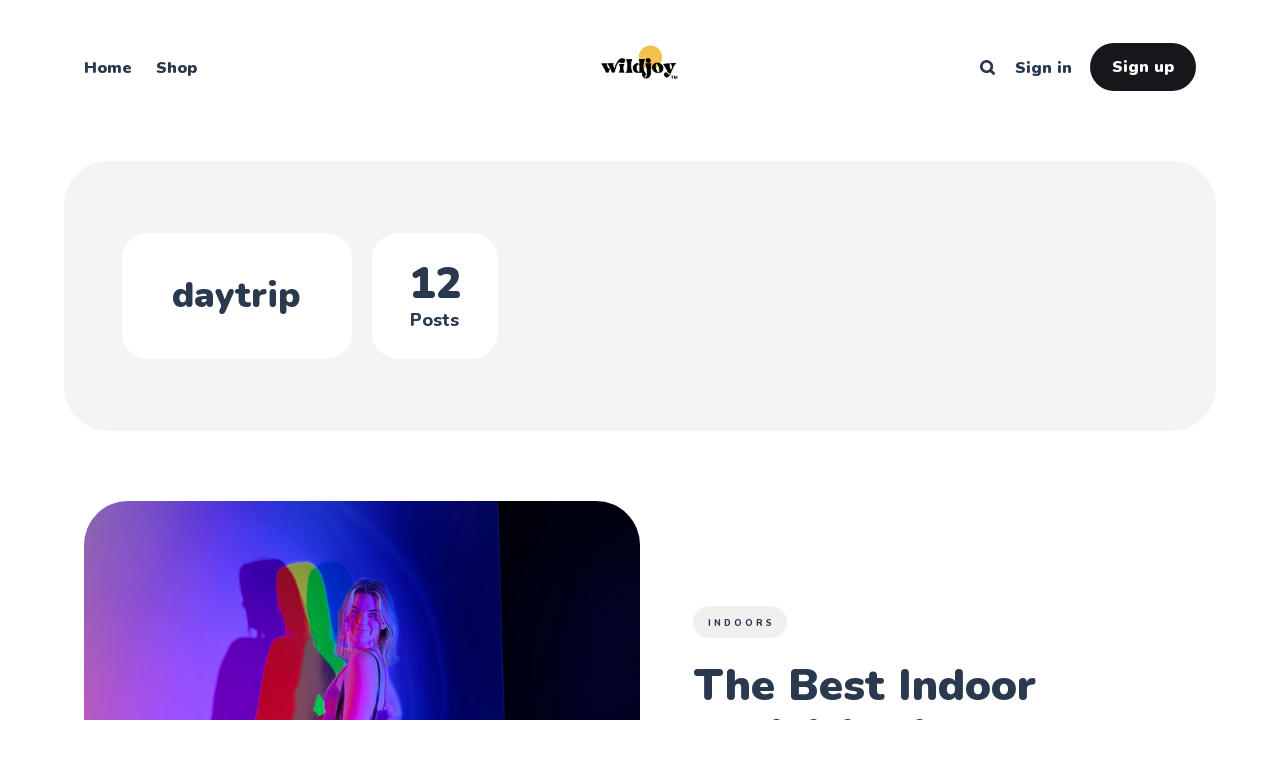

--- FILE ---
content_type: text/html; charset=utf-8
request_url: https://blog.wildjoy.com/tag/daytrip/
body_size: 5948
content:
<!DOCTYPE html>
<html lang="en">
	<head>
		<meta charset="utf-8">
		<meta http-equiv="X-UA-Compatible" content="IE=edge">
		<title>daytrip - Wildjoy</title>
		<meta name="HandheldFriendly" content="True">
		<meta name="viewport" content="width=device-width, initial-scale=1">
		<link rel="preconnect" href="https://fonts.googleapis.com"> 
<link rel="preconnect" href="https://fonts.gstatic.com" crossorigin>
<link rel="preload" as="style" href="https://fonts.googleapis.com/css2?family=Nunito:ital,wght@0,400;0,800;0,900;1,400;1,800;1,900&display=swap">
<link rel="stylesheet" href="https://fonts.googleapis.com/css2?family=Nunito:ital,wght@0,400;0,800;0,900;1,400;1,800;1,900&display=swap">		<link rel="stylesheet" type="text/css" href="https://blog.wildjoy.com/assets/css/screen.css?v=a5bb24d403">
		
		<link rel="icon" href="https://blog.wildjoy.com/content/images/2020/08/unnamed.ico" type="image/x-icon">
    <link rel="canonical" href="https://blog.wildjoy.com/tag/daytrip/">
    <meta name="referrer" content="no-referrer-when-downgrade">
    <link rel="next" href="https://blog.wildjoy.com/tag/daytrip/page/2/">
    
    <meta property="og:site_name" content="Wildjoy">
    <meta property="og:type" content="website">
    <meta property="og:title" content="daytrip - Wildjoy">
    <meta property="og:url" content="https://blog.wildjoy.com/tag/daytrip/">
    <meta property="og:image" content="https://blog.wildjoy.com/content/images/size/w1200/2020/09/shirts.png">
    <meta property="article:publisher" content="https://www.facebook.com/wildjoyexperiences/">
    <meta name="twitter:card" content="summary_large_image">
    <meta name="twitter:title" content="daytrip - Wildjoy">
    <meta name="twitter:url" content="https://blog.wildjoy.com/tag/daytrip/">
    <meta name="twitter:image" content="https://blog.wildjoy.com/content/images/size/w1200/2020/09/shirts.png">
    <meta name="twitter:site" content="@findyourwildjoy">
    <meta property="og:image:width" content="1200">
    <meta property="og:image:height" content="675">
    
    <script type="application/ld+json">
{
    "@context": "https://schema.org",
    "@type": "Series",
    "publisher": {
        "@type": "Organization",
        "name": "Wildjoy",
        "url": "https://blog.wildjoy.com/",
        "logo": {
            "@type": "ImageObject",
            "url": "https://blog.wildjoy.com/content/images/2024/10/rwgwg.png"
        }
    },
    "url": "https://blog.wildjoy.com/tag/daytrip/",
    "name": "daytrip",
    "mainEntityOfPage": "https://blog.wildjoy.com/tag/daytrip/"
}
    </script>

    <meta name="generator" content="Ghost 6.13">
    <link rel="alternate" type="application/rss+xml" title="Wildjoy" href="https://blog.wildjoy.com/rss/">
    <script defer src="https://cdn.jsdelivr.net/ghost/portal@~2.56/umd/portal.min.js" data-i18n="true" data-ghost="https://blog.wildjoy.com/" data-key="8ad170dc2f6646dbe098c35261" data-api="https://lacycain.ghost.io/ghost/api/content/" data-locale="en" crossorigin="anonymous"></script><style id="gh-members-styles">.gh-post-upgrade-cta-content,
.gh-post-upgrade-cta {
    display: flex;
    flex-direction: column;
    align-items: center;
    font-family: -apple-system, BlinkMacSystemFont, 'Segoe UI', Roboto, Oxygen, Ubuntu, Cantarell, 'Open Sans', 'Helvetica Neue', sans-serif;
    text-align: center;
    width: 100%;
    color: #ffffff;
    font-size: 16px;
}

.gh-post-upgrade-cta-content {
    border-radius: 8px;
    padding: 40px 4vw;
}

.gh-post-upgrade-cta h2 {
    color: #ffffff;
    font-size: 28px;
    letter-spacing: -0.2px;
    margin: 0;
    padding: 0;
}

.gh-post-upgrade-cta p {
    margin: 20px 0 0;
    padding: 0;
}

.gh-post-upgrade-cta small {
    font-size: 16px;
    letter-spacing: -0.2px;
}

.gh-post-upgrade-cta a {
    color: #ffffff;
    cursor: pointer;
    font-weight: 500;
    box-shadow: none;
    text-decoration: underline;
}

.gh-post-upgrade-cta a:hover {
    color: #ffffff;
    opacity: 0.8;
    box-shadow: none;
    text-decoration: underline;
}

.gh-post-upgrade-cta a.gh-btn {
    display: block;
    background: #ffffff;
    text-decoration: none;
    margin: 28px 0 0;
    padding: 8px 18px;
    border-radius: 4px;
    font-size: 16px;
    font-weight: 600;
}

.gh-post-upgrade-cta a.gh-btn:hover {
    opacity: 0.92;
}</style><script async src="https://js.stripe.com/v3/"></script>
    <script defer src="https://cdn.jsdelivr.net/ghost/sodo-search@~1.8/umd/sodo-search.min.js" data-key="8ad170dc2f6646dbe098c35261" data-styles="https://cdn.jsdelivr.net/ghost/sodo-search@~1.8/umd/main.css" data-sodo-search="https://lacycain.ghost.io/" data-locale="en" crossorigin="anonymous"></script>
    
    <link href="https://blog.wildjoy.com/webmentions/receive/" rel="webmention">
    <script defer src="/public/cards.min.js?v=a5bb24d403"></script>
    <link rel="stylesheet" type="text/css" href="/public/cards.min.css?v=a5bb24d403">
    <script defer src="/public/member-attribution.min.js?v=a5bb24d403"></script>
    <script defer src="/public/ghost-stats.min.js?v=a5bb24d403" data-stringify-payload="false" data-datasource="analytics_events" data-storage="localStorage" data-host="https://blog.wildjoy.com/.ghost/analytics/api/v1/page_hit"  tb_site_uuid="81de7d80-9d8a-4012-9c0d-57f95df129a9" tb_post_uuid="undefined" tb_post_type="null" tb_member_uuid="undefined" tb_member_status="undefined"></script><style>:root {--ghost-accent-color: #15171A;}</style>
    

<!-- Global site tag (gtag.js) - Google Analytics -->
<script async src="https://www.googletagmanager.com/gtag/js?id=UA-143815688-4"></script>
<script>
  window.dataLayer = window.dataLayer || [];
  function gtag(){dataLayer.push(arguments);}
  gtag('js', new Date());

  gtag('config', 'UA-143815688-4');
</script>
	</head>
	<body class="tag-template tag-daytrip global-hash-carmela global-hash-feature">
		<div class="global-wrap">
			<div class="global-content">
				<header class="header-section">
	<div class="header-wrap">
		<div class="header-logo is-image">
			<a href="https://blog.wildjoy.com" class="is-image"><img src="https://blog.wildjoy.com/content/images/2024/10/rwgwg.png" alt="Wildjoy"></a>
		</div>
		<div class="header-nav">
			<input id="toggle" class="header-checkbox" type="checkbox">
			<label class="header-toggle" for="toggle">
				<span>
					<span class="bar"></span>
					<span class="bar"></span>
					<span class="bar"></span>
				</span>
			</label>
			<nav>
				<ul>
<li><a href="https://blog.wildjoy.com/" >Home</a></li>
<li><a href="https://shop.wildjoy.com" >Shop</a></li>
</ul>
				<ul>
					<li id="search-open" class="header-search"><span>Search</span><svg role="img" viewBox="0 0 24 24" xmlns="http://www.w3.org/2000/svg"><path d="M16.281 19.26c-1.675 1.022-3.855 1.695-5.784 1.693C4.7 20.952 0 16.261 0 10.476S4.7 0 10.497 0s10.497 4.69 10.497 10.476c0 2-.633 4.034-1.618 5.644l3.902 3.893c.465.465.743 1.1.721 1.753-.04 1.121-.78 2-2.034 2.105-.663.056-1.313-.25-1.782-.717l-3.902-3.894zm-5.748-2.54c3.426-.02 6.238-2.841 6.238-6.265 0-3.435-2.834-6.264-6.275-6.264-3.443 0-6.278 2.829-6.278 6.264s2.835 6.262 6.278 6.262l.037.002z"/></svg></li>
					<li class="signin"><a href="https://blog.wildjoy.com/signin/">Sign in</a></li>
<li class="signup"><a href="https://blog.wildjoy.com/signup/" class="global-button">Sign up</a></li>
				</ul>
			</nav>
		</div>
	</div>
</header>				<main class="global-main">
					<div class="archive-section">
	<div class="archive-wrap">
		<div class="archive-container is-custom">
			<div class="archive-content is-custom">
				<h1 class="archive-title">daytrip</h1>
			</div>
		</div>
		<div class="archive-counter is-custom">
			<span>12</span>
			<span>Posts</span>
		</div>
	</div>
</div>
<div class="loop-section">
	<div class="loop-wrap">
		<article class="item is-hero">
	<div class="item-container">
		<a href="/indoor-activities-arizona/" class="item-image global-image">
			<img srcset="/content/images/size/w400/2023/06/1-1.png 400w, 
			 /content/images/size/w800/2023/06/1-1.png 800w,
			 /content/images/size/w1200/2023/06/1-1.png 1200w"
	 sizes="(max-width:480px) 350px, 800px"
	 src="/content/images/size/w800/2023/06/1-1.png"
	 loading="lazy"
	 alt="The Best Indoor Activities in the Summer in Arizona">		</a>
		<div class="item-content">
			<div class="item-tags global-tags">
								<a href="/tag/indoors/">indoors</a>
			</div>
			<h2 class="item-title"><a href="/indoor-activities-arizona/">The Best Indoor Activities in the Summer in Arizona</a></h2>
			<p class="item-excerpt global-zigzag">
				<svg role='img' viewBox='0 0 136 24' xmlns='http://www.w3.org/2000/svg'><path d='M1.525 1.525a3.5 3.5 0 014.95 0L20 15.05 33.525 1.525a3.5 3.5 0 014.95 0L52 15.05 65.525 1.525a3.5 3.5 0 014.95 0L84 15.05 97.525 1.525a3.5 3.5 0 014.95 0L116 15.05l13.525-13.525a3.5 3.5 0 014.95 4.95l-16 16a3.5 3.5 0 01-4.95 0L100 8.95 86.475 22.475a3.5 3.5 0 01-4.95 0L68 8.95 54.475 22.475a3.5 3.5 0 01-4.95 0L36 8.95 22.475 22.475a3.5 3.5 0 01-4.95 0l-16-16a3.5 3.5 0 010-4.95z'/></svg>				Maximize your summer in Arizona with the best indoor experiences to keep you cool from the hot sun. This guide will give you 12 ideas for what to do this summer!
			</p>
			<div class="item-meta global-meta">
				<div class="item-profile-image">
					<a href="/author/wildjoyteam/" class="global-image">
						<img src="//www.gravatar.com/avatar/71be0eed01ca4b1f61f13de64db98e60?s&#x3D;250&amp;d&#x3D;mm&amp;r&#x3D;x" loading="lazy" alt="Wildjoy Team">					</a>
				</div>
				<div class="item-authors">
					<a href="/author/wildjoyteam/">Wildjoy Team</a>
					<div class="item-time">
						<time datetime="2023-07-06">July 6, 2023</time> ∙ 6 minutes read
					</div>
				</div>
			</div>
		</div>
	</div>
</article>
		<div>
	<article class="item post tag-arizona tag-hash-carmela tag-daytrip tag-paddleboard tag-summer tag-water-sports tag-wateractivities">
		<a href="/water-activities-summer-arizona/" class="global-link" aria-label="Top 10 Ways to Stay Cool this Summer in Arizona"></a>
		<div class="item-container">
			<div class="item-image global-image">
				<img srcset="/content/images/size/w400/2023/07/blog-template-for-photos.png 400w,
			 /content/images/size/w600/2023/07/blog-template-for-photos.png 600w, 
			 /content/images/size/w800/2023/07/blog-template-for-photos.png 800w,
			 /content/images/size/w1200/2023/07/blog-template-for-photos.png 1200w"
	 sizes="(max-width:480px) 350px, 500px"
	 src="/content/images/size/w600/2023/07/blog-template-for-photos.png"
	 loading="lazy"
	 alt="Top 10 Ways to Stay Cool this Summer in Arizona">
			</div>
			<div class="item-content">
				<h2 class="item-title"><a href="/water-activities-summer-arizona/">Top 10 Ways to Stay Cool this Summer in Arizona</a></h2>
				<div class="item-meta global-meta global-pointer">
					<div>
						<a href="/author/wildjoyteam/">Wildjoy Team</a>
					</div>
				</div>
			</div>
			<div class="item-tags global-tags global-pointer">
								<a href="/tag/arizona/">arizona</a>
			</div>
		</div>
	</article>
			<article class="item post tag-arizona tag-hash-carmela tag-hash-feature tag-ghost-town tag-oatman tag-kingman tag-daytrip tag-guide featured">
		<a href="/ultimate-route-66-daytrip/" class="global-link" aria-label="Day Trippin&#x27; to Historic Route 66"></a>
		<div class="item-container">
			<div class="item-image global-image">
				<img srcset="/content/images/size/w400/2021/01/IMG_4458-1.jpg 400w,
			 /content/images/size/w600/2021/01/IMG_4458-1.jpg 600w, 
			 /content/images/size/w800/2021/01/IMG_4458-1.jpg 800w,
			 /content/images/size/w1200/2021/01/IMG_4458-1.jpg 1200w"
	 sizes="(max-width:480px) 350px, 500px"
	 src="/content/images/size/w600/2021/01/IMG_4458-1.jpg"
	 loading="lazy"
	 alt="Day Trippin&#x27; to Historic Route 66">
			</div>
			<div class="item-content">
				<h2 class="item-title"><a href="/ultimate-route-66-daytrip/">Day Trippin&#x27; to Historic Route 66</a></h2>
				<div class="item-meta global-meta global-pointer">
					<div>
						<a href="/author/wildjoyteam/">Wildjoy Team</a>
					</div>
				</div>
			</div>
			<div class="item-tags global-tags global-pointer">
								<a href="/tag/arizona/">arizona</a>
			</div>
		</div>
	</article>
			<article class="item post tag-hash-feature tag-hash-carmela tag-arizona tag-day-trip tag-dog-friendly tag-guide tag-lake-havasu-city tag-scenic tag-wateractivities tag-daytrip">
		<a href="/summer-day-trip-itinerary-lake-havasu-city-arizona/" class="global-link" aria-label="Ultimate Summer Itinerary at Lake Havasu City, Arizona"></a>
		<div class="item-container">
			<div class="item-image global-image">
				<img srcset="/content/images/size/w400/2023/07/blog-template-for-photos--4-.png 400w,
			 /content/images/size/w600/2023/07/blog-template-for-photos--4-.png 600w, 
			 /content/images/size/w800/2023/07/blog-template-for-photos--4-.png 800w,
			 /content/images/size/w1200/2023/07/blog-template-for-photos--4-.png 1200w"
	 sizes="(max-width:480px) 350px, 500px"
	 src="/content/images/size/w600/2023/07/blog-template-for-photos--4-.png"
	 loading="lazy"
	 alt="Ultimate Summer Itinerary at Lake Havasu City, Arizona">
			</div>
			<div class="item-content">
				<h2 class="item-title"><a href="/summer-day-trip-itinerary-lake-havasu-city-arizona/">Ultimate Summer Itinerary at Lake Havasu City, Arizona</a></h2>
				<div class="item-meta global-meta global-pointer">
					<div>
						<a href="/author/wildjoyteam/">Wildjoy Team</a>
					</div>
				</div>
			</div>
			<div class="item-tags global-tags global-pointer">
								<a href="/tag/arizona/">arizona</a>
			</div>
		</div>
	</article>
			<article class="item post tag-arizona tag-hash-carmela tag-payson tag-daytrip tag-hiking tag-pine tag-strawberry tag-guide tag-tonto featured">
		<a href="/payson-arizona/" class="global-link" aria-label="Ultimate Day Trip Guide to Payson, Arizona"></a>
		<div class="item-container">
			<div class="item-image global-image">
				<img srcset="/content/images/size/w400/2022/03/IMG_4859.JPG 400w,
			 /content/images/size/w600/2022/03/IMG_4859.JPG 600w, 
			 /content/images/size/w800/2022/03/IMG_4859.JPG 800w,
			 /content/images/size/w1200/2022/03/IMG_4859.JPG 1200w"
	 sizes="(max-width:480px) 350px, 500px"
	 src="/content/images/size/w600/2022/03/IMG_4859.JPG"
	 loading="lazy"
	 alt="Ultimate Day Trip Guide to Payson, Arizona">
			</div>
			<div class="item-content">
				<h2 class="item-title"><a href="/payson-arizona/">Ultimate Day Trip Guide to Payson, Arizona</a></h2>
				<div class="item-meta global-meta global-pointer">
					<div>
						<a href="/author/wildjoyteam/">Wildjoy Team</a>
					</div>
				</div>
			</div>
			<div class="item-tags global-tags global-pointer">
								<a href="/tag/arizona/">arizona</a>
			</div>
		</div>
	</article>
			<article class="item post tag-hash-feature tag-hash-carmela tag-mesa tag-arizona tag-day-trip tag-ghost-town tag-dateideas tag-daytrip tag-weekendtrips tag-guide featured">
		<a href="/things-to-do-mesa-arizona/" class="global-link" aria-label="How to Spend a Day in Mesa, Arizona"></a>
		<div class="item-container">
			<div class="item-image global-image">
				<img srcset="/content/images/size/w400/2022/03/IMG_6068.jpeg 400w,
			 /content/images/size/w600/2022/03/IMG_6068.jpeg 600w, 
			 /content/images/size/w800/2022/03/IMG_6068.jpeg 800w,
			 /content/images/size/w1200/2022/03/IMG_6068.jpeg 1200w"
	 sizes="(max-width:480px) 350px, 500px"
	 src="/content/images/size/w600/2022/03/IMG_6068.jpeg"
	 loading="lazy"
	 alt="How to Spend a Day in Mesa, Arizona">
			</div>
			<div class="item-content">
				<h2 class="item-title"><a href="/things-to-do-mesa-arizona/">How to Spend a Day in Mesa, Arizona</a></h2>
				<div class="item-meta global-meta global-pointer">
					<div>
						<a href="/author/wildjoyteam/">Wildjoy Team</a>
					</div>
				</div>
			</div>
			<div class="item-tags global-tags global-pointer">
								<a href="/tag/mesa/">mesa</a>
			</div>
		</div>
	</article>
</div>
	</div>
</div><div class="pagination-section">
	<div class="pagination-wrap">
		<a href="/tag/daytrip/page/2/" id="next-page"></a>
		<button class="global-button">Load more</button>
	</div>
</div>
					<div class="subscribe-section">
	<div class="subscribe-wrap">
		<h3>Subscribe to new posts</h3>
		<form data-members-form="subscribe" class="subscribe-form">
			<input data-members-email type="email" placeholder="Your email address" aria-label="Your email address" required>
			<button class="global-button" type="submit">Subscribe</button>
		</form>
		<div class="subscribe-alert">
			<small class="alert-loading global-alert">Processing your application</small>
			<small class="alert-success global-alert">Please check your inbox and click the link to confirm your subscription</small>
			<small class="alert-error global-alert">There was an error sending the email</small>
		</div>
	</div>
</div>
				</main>
				<footer class="footer-section global-footer">
	<div class="footer-wrap">
		<div class="footer-data">
			<div class="footer-logo">
				<a href="https://blog.wildjoy.com" class="is-image"><img src="https://blog.wildjoy.com/content/images/2024/10/rwgwg.png" alt="Wildjoy"></a>
			</div>
			<p class="footer-description">Empowering people to seek and find adventure in Arizona</p>
			<div class="footer-icons">
				<a href="https://www.facebook.com/wildjoyexperiences/" aria-label="link Facebook"><svg role="img" viewBox="0 0 24 24" xmlns="http://www.w3.org/2000/svg"><path d="M23.9981 11.9991C23.9981 5.37216 18.626 0 11.9991 0C5.37216 0 0 5.37216 0 11.9991C0 17.9882 4.38789 22.9522 10.1242 23.8524V15.4676H7.07758V11.9991H10.1242V9.35553C10.1242 6.34826 11.9156 4.68714 14.6564 4.68714C15.9692 4.68714 17.3424 4.92149 17.3424 4.92149V7.87439H15.8294C14.3388 7.87439 13.8739 8.79933 13.8739 9.74824V11.9991H17.2018L16.6698 15.4676H13.8739V23.8524C19.6103 22.9522 23.9981 17.9882 23.9981 11.9991Z"/></svg></a>
				<a href="https://x.com/findyourwildjoy" aria-label="link Twitter"><svg role="img" viewBox="0 0 24 24" xmlns="http://www.w3.org/2000/svg"><path d="M23.954 4.569c-.885.389-1.83.654-2.825.775 1.014-.611 1.794-1.574 2.163-2.723-.951.555-2.005.959-3.127 1.184-.896-.959-2.173-1.559-3.591-1.559-2.717 0-4.92 2.203-4.92 4.917 0 .39.045.765.127 1.124C7.691 8.094 4.066 6.13 1.64 3.161c-.427.722-.666 1.561-.666 2.475 0 1.71.87 3.213 2.188 4.096-.807-.026-1.566-.248-2.228-.616v.061c0 2.385 1.693 4.374 3.946 4.827-.413.111-.849.171-1.296.171-.314 0-.615-.03-.916-.086.631 1.953 2.445 3.377 4.604 3.417-1.68 1.319-3.809 2.105-6.102 2.105-.39 0-.779-.023-1.17-.067 2.189 1.394 4.768 2.209 7.557 2.209 9.054 0 13.999-7.496 13.999-13.986 0-.209 0-.42-.015-.63.961-.689 1.8-1.56 2.46-2.548l-.047-.02z"/></svg></a>
				

			</div>
		</div>
		<div class="footer-nav">
		</div>
	</div>
	<div class="footer-copyright">
		<a href="https://blog.wildjoy.com">Wildjoy</a> &copy; 2026. All Right Reserved.
		Published with <a href="https://ghost.org">Ghost</a>.
	</div>
</footer>			</div>
		</div>
		<div id="notifications" class="global-notification">
	<div class="subscribe">You’ve successfully subscribed to Wildjoy</div>
	<div class="signin">Welcome back! You’ve successfully signed in.</div>
	<div class="signup">Great! You’ve successfully signed up.</div>
	<div class="expired">Your link has expired</div>
	<div class="checkout-success">Success! Check your email for magic link to sign-in.</div>
</div>
		<div id="search" class="search-section">
	<span id="search-close" class="search-close"><svg role="img" viewBox="0 0 24 24" xmlns="http://www.w3.org/2000/svg"><path d="M15.742 12l7.483 7.483c.497.497.775 1.17.775 1.872A2.658 2.658 0 0 1 21.355 24a2.646 2.646 0 0 1-1.872-.775L12 15.742l-7.483 7.483A2.646 2.646 0 0 1 2.645 24 2.658 2.658 0 0 1 0 21.355c0-.702.278-1.375.775-1.872L8.258 12 .775 4.517A2.646 2.646 0 0 1 0 2.645 2.658 2.658 0 0 1 2.645 0c.702 0 1.375.278 1.872.775L12 8.258 19.483.775A2.646 2.646 0 0 1 21.353 0 2.658 2.658 0 0 1 24 2.647c0 .7-.278 1.373-.775 1.87L15.742 12z"/></svg></span>
	<div id="search-content" class="search-content">
		<form class="search-form" onsubmit="return false">
			<input id="search-input" type="text" placeholder="Type your keywords">
			<div class="search-meta">
				<span id="search-info">Please enter at least 3 characters</span>
				<span id="search-counter" class="is-hide">
					<span id="search-counter-results">0</span>
					Results for your search
				</span>
			</div>
		</form>
		<div id="search-results" class="search-results"></div>
	</div>
	<div id="search-overlay" class="search-overlay"></div>
</div>
		<script src="https://blog.wildjoy.com/assets/js/global.js?v=a5bb24d403"></script>
		<script src="https://blog.wildjoy.com/assets/js/index.js?v=a5bb24d403"></script>
		<script>
const searchUrl='https://blog.wildjoy.com',searchKey="Your Content API Key paste here - between the quotation marks",searchAPI=searchUrl+'/ghost/api/v4/content/posts/?key='+searchKey+'&limit=all&fields=url,title,published_at,custom_excerpt,visibility,html';
</script>

		<script>
!function(){"use strict";const p=new URLSearchParams(window.location.search),isAction=p.has("action"),isStripe=p.has("stripe"),success=p.get("success"),action=p.get("action"),stripe=p.get("stripe"),n=document.getElementById("notifications"),a="is-subscribe",b="is-signin",c="is-signup",d="is-expired",e="is-checkout-success";p&&(isAction&&(action=="subscribe"&&success=="true"&&n.classList.add(a),action=="signin"&&success=="true"&&n.classList.add(b),action=="signup"&&success=="true"&&n.classList.add(c),success=="false"&&n.classList.add(d)),isStripe&&stripe=="success"&&n.classList.add(e),(isAction||isStripe)&&setTimeout(function(){window.history.replaceState(null,null,window.location.pathname),n.classList.remove(a,b,c,d,e)},5000))}();
</script>

		
		
	</body>
</html>